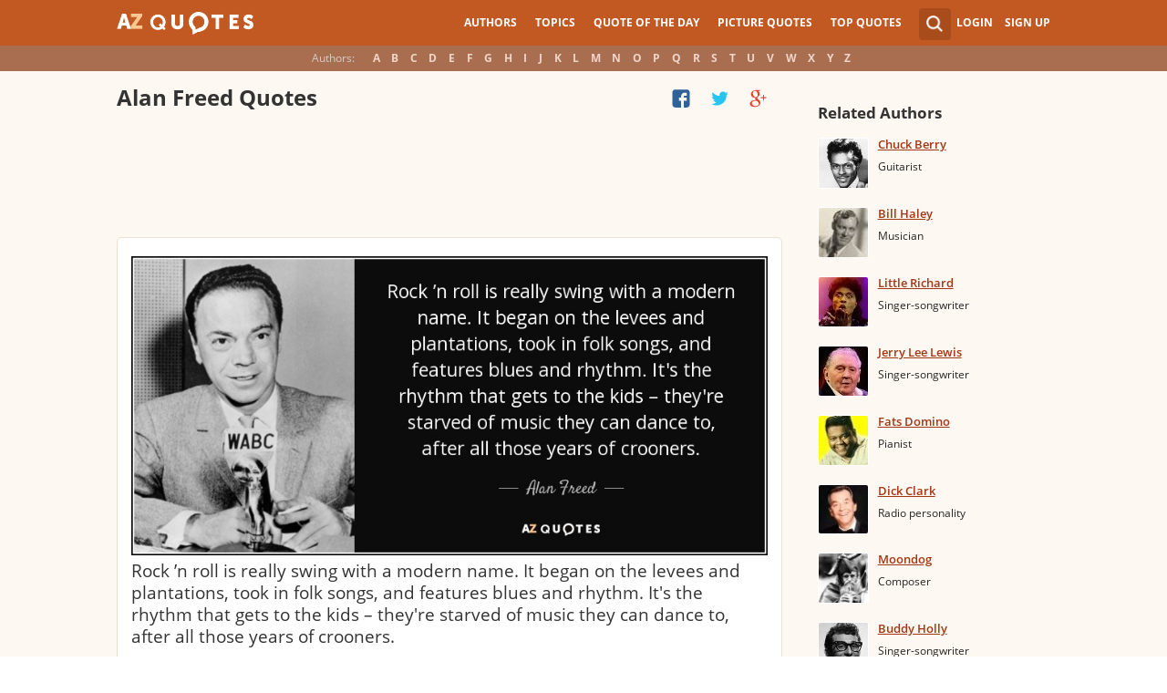

--- FILE ---
content_type: text/html; charset=utf-8
request_url: https://www.google.com/recaptcha/api2/aframe
body_size: 268
content:
<!DOCTYPE HTML><html><head><meta http-equiv="content-type" content="text/html; charset=UTF-8"></head><body><script nonce="0gav0_ah8Wg2CQ6aoZMG0Q">/** Anti-fraud and anti-abuse applications only. See google.com/recaptcha */ try{var clients={'sodar':'https://pagead2.googlesyndication.com/pagead/sodar?'};window.addEventListener("message",function(a){try{if(a.source===window.parent){var b=JSON.parse(a.data);var c=clients[b['id']];if(c){var d=document.createElement('img');d.src=c+b['params']+'&rc='+(localStorage.getItem("rc::a")?sessionStorage.getItem("rc::b"):"");window.document.body.appendChild(d);sessionStorage.setItem("rc::e",parseInt(sessionStorage.getItem("rc::e")||0)+1);localStorage.setItem("rc::h",'1768455407344');}}}catch(b){}});window.parent.postMessage("_grecaptcha_ready", "*");}catch(b){}</script></body></html>